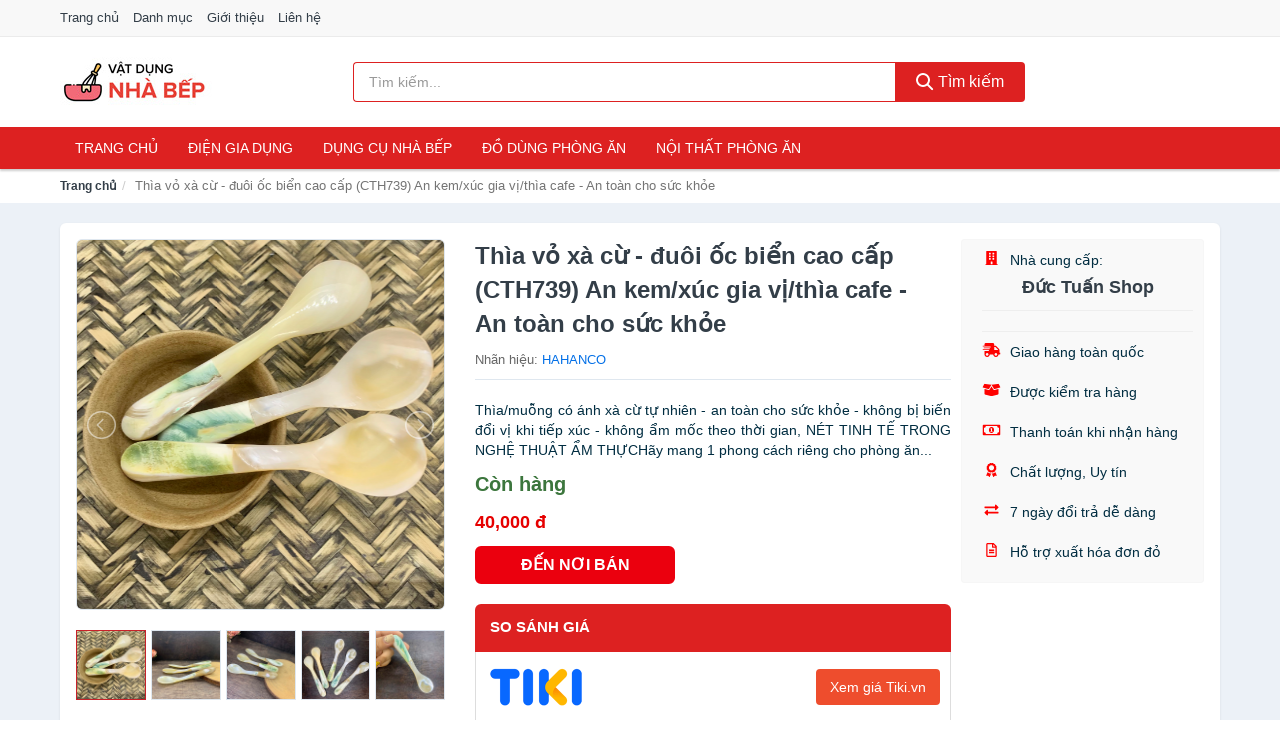

--- FILE ---
content_type: text/html; charset=UTF-8
request_url: https://vatdungnhabep.com/thia-vo-xa-cu-duoi-oc-bien-cao-nti124707645.html
body_size: 13569
content:
<!DOCTYPE html><html lang="vi"><head prefix="og: http://ogp.me/ns# fb: http://ogp.me/ns/fb# article: http://ogp.me/ns/article#"><meta charset="utf-8"><!--[if IE]><meta http-equiv='X-UA-Compatible' content='IE=edge,chrome=1'><![endif]--><meta name="viewport" content="width=device-width,minimum-scale=1,initial-scale=1"><title>Thìa vỏ xà cừ - đuôi ốc biển cao cấp (CTH739) An kem/xúc gia vị/thìa cafe - An toàn cho sức khỏe - Nhãn hiệu HAHANCO | VatDungNhaBep.com</title><meta name="description" content="Thìa/muỗng có ánh xà cừ tự nhiên - an toàn cho sức khỏe - không bị biến đổi vị khi tiếp xúc - không ẩm mốc theo thời gian, NÉT TINH TẾ TRONG NGHỆ THUẬT ẨM THỰCHãy mang 1 phong cách riêng cho phòng ăn..."><meta name="keywords" content="Thìa vỏ xà cừ - đuôi ốc biển cao cấp (CTH739) An kem/xúc gia vị/thìa cafe - An toàn cho sức khỏe"><meta name="robots" content="noodp"/><meta itemprop="name" content="Thìa vỏ xà cừ - đuôi ốc biển cao cấp (CTH739) An kem/xúc gia vị/thìa cafe - An toàn cho sức khỏe - Nhãn hiệu HAHANCO | VatDungNhaBep.com"><meta itemprop="description" content="Thìa/muỗng có ánh xà cừ tự nhiên - an toàn cho sức khỏe - không bị biến đổi vị khi tiếp xúc - không ẩm mốc theo thời gian, NÉT TINH TẾ TRONG NGHỆ THUẬT ẨM THỰCHãy mang 1 phong cách riêng cho phòng ăn..."><meta itemprop="image" content="https://salt.tikicdn.com/ts/product/33/c4/18/ea4cf35d27a7b5dab2ce4008bd30d06f.jpg"><meta name="twitter:card" content="summary"><meta name="twitter:site" content="VatDungNhaBep.com"><meta name="twitter:title" content="Thìa vỏ xà cừ - đuôi ốc biển cao cấp (CTH739) An kem/xúc gia vị/thìa cafe - An toàn cho sức khỏe - Nhãn hiệu HAHANCO | VatDungNhaBep.com"><meta name="twitter:description" content="Thìa/muỗng có ánh xà cừ tự nhiên - an toàn cho sức khỏe - không bị biến đổi vị khi tiếp xúc - không ẩm mốc theo thời gian, NÉT TINH TẾ TRONG NGHỆ THUẬT ẨM THỰCHãy mang 1 phong cách riêng cho phòng ăn..."><meta name="twitter:creator" content="@VatDungNhaBep"><meta name="twitter:image" content="https://salt.tikicdn.com/ts/product/33/c4/18/ea4cf35d27a7b5dab2ce4008bd30d06f.jpg"><meta property="og:title" content="Thìa vỏ xà cừ - đuôi ốc biển cao cấp (CTH739) An kem/xúc gia vị/thìa cafe - An toàn cho sức khỏe - Nhãn hiệu HAHANCO | VatDungNhaBep.com" /><meta property="og:type" content="website" /><meta property="og:url" content="https://vatdungnhabep.com/thia-vo-xa-cu-duoi-oc-bien-cao-nti124707645.html" /><meta property="og:image" content="https://salt.tikicdn.com/ts/product/33/c4/18/ea4cf35d27a7b5dab2ce4008bd30d06f.jpg" /><meta property="og:description" content="Thìa/muỗng có ánh xà cừ tự nhiên - an toàn cho sức khỏe - không bị biến đổi vị khi tiếp xúc - không ẩm mốc theo thời gian, NÉT TINH TẾ TRONG NGHỆ THUẬT ẨM THỰCHãy mang 1 phong cách riêng cho phòng ăn..." /><meta property="og:locale" content="vi_VN" /><meta property="og:site_name" content="Vật Dụng Nhà Bếp" /><meta property="fb:app_id" content="2436486999965164"/><link rel="canonical" href="https://vatdungnhabep.com/thia-vo-xa-cu-duoi-oc-bien-cao-nti124707645.html" /><link rel="apple-touch-icon" sizes="180x180" href="https://c.mgg.vn/d/vatdungnhabep.com/img/icons/apple-touch-icon.png"><link rel="icon" type="image/png" sizes="32x32" href="https://c.mgg.vn/d/vatdungnhabep.com/img/icons/favicon-32x32.png"><link rel="icon" type="image/png" sizes="16x16" href="https://c.mgg.vn/d/vatdungnhabep.com/img/icons/favicon-16x16.png"><link rel="manifest" href="https://vatdungnhabep.com/webmanifest.json"><link rel="mask-icon" href="https://c.mgg.vn/d/vatdungnhabep.com/img/icons/safari-pinned-tab.svg" color="#dd2b2b"><link rel="shortcut icon" href="/favicon.ico"><meta name="apple-mobile-web-app-title" content="Vật Dụng Nhà Bếp"><meta name="application-name" content="Vật Dụng Nhà Bếp"><meta name="msapplication-TileColor" content="#da532c"><meta name="msapplication-TileImage" content="https://c.mgg.vn/d/vatdungnhabep.com/img/icons/mstile-144x144.png"><meta name="msapplication-config" content="https://c.mgg.vn/d/vatdungnhabep.com/img/icons/browserconfig.xml"><meta name="theme-color" content="#ffffff"><style type="text/css">html{font-family:-apple-system,BlinkMacSystemFont,"Segoe UI",Roboto,"Helvetica Neue",Arial,"Noto Sans",sans-serif,"Apple Color Emoji","Segoe UI Emoji","Segoe UI Symbol","Noto Color Emoji";-webkit-text-size-adjust:100%;-ms-text-size-adjust:100%}body{margin:0}article,aside,details,figcaption,figure,footer,header,hgroup,main,menu,nav,section,summary{display:block}audio,canvas,progress,video{display:inline-block;vertical-align:baseline}audio:not([controls]){display:none;height:0}[hidden],template{display:none}a{background-color:transparent}a:active,a:hover{outline:0}abbr[title]{border-bottom:1px dotted}b,strong{font-weight:600}dfn{font-style:italic}h1{margin:.67em 0;font-size:2em}mark{color:#000;background:#ff0}small{font-size:80%}sub,sup{position:relative;font-size:75%;line-height:0;vertical-align:baseline}sup{top:-.5em}sub{bottom:-.25em}img{border:0}svg:not(:root){overflow:hidden}figure{margin:1em 40px}hr{height:0;-webkit-box-sizing:content-box;-moz-box-sizing:content-box;box-sizing:content-box}pre{overflow:auto}code,kbd,pre,samp{font-family:monospace,monospace;font-size:1em}button,input,optgroup,select,textarea{margin:0;font:inherit;color:inherit}button{overflow:visible}button,select{text-transform:none}button,html input[type=button],input[type=reset],input[type=submit]{-webkit-appearance:button;cursor:pointer}button[disabled],html input[disabled]{cursor:default}button::-moz-focus-inner,input::-moz-focus-inner{padding:0;border:0}input{line-height:normal}input[type=checkbox],input[type=radio]{-webkit-box-sizing:border-box;-moz-box-sizing:border-box;box-sizing:border-box;padding:0}input[type=number]::-webkit-inner-spin-button,input[type=number]::-webkit-outer-spin-button{height:auto}input[type=search]{-webkit-box-sizing:content-box;-moz-box-sizing:content-box;box-sizing:content-box;-webkit-appearance:textfield}input[type=search]::-webkit-search-cancel-button,input[type=search]::-webkit-search-decoration{-webkit-appearance:none}fieldset{padding:.35em .625em .75em;margin:0 2px;border:1px solid silver}legend{padding:0;border:0}textarea{overflow:auto}optgroup{font-weight:600}table{border-spacing:0;border-collapse:collapse}td,th{padding:0}</style><link href="https://c.mgg.vn/d/vatdungnhabep.com/css/s1.css" rel="stylesheet"><!--[if lt IE 9]><script src="https://oss.maxcdn.com/html5shiv/3.7.3/html5shiv.min.js"></script><script src="https://oss.maxcdn.com/respond/1.4.2/respond.min.js"></script><![endif]--><link rel="amphtml" href="https://vatdungnhabep.com/thia-vo-xa-cu-duoi-oc-bien-cao-nti124707645.html?amp"><link href="https://c.mgg.vn/d/a/ls.css" rel="stylesheet"><script src="https://cdn.onesignal.com/sdks/OneSignalSDK.js" async=""></script><script>var OneSignal = window.OneSignal || [];OneSignal.push(function() {OneSignal.init({appId: "daedd952-a008-405a-a49e-ab42581b300b"});});</script></head><body itemscope="" itemtype="http://schema.org/WebPage"><div id="header-top"><header itemscope="" itemtype="http://schema.org/WPHeader"><div id="top-header" class="hidden-xs"><div class="container"><div class="row"><div class="col-sm-12"><a href="https://vatdungnhabep.com/" title="Trang chủ">Trang chủ</a> <a href="https://vatdungnhabep.com/danh-muc/" title="Danh mục">Danh mục</a> <a href="https://vatdungnhabep.com/p/gioi-thieu.html" title="Giới thiệu">Giới thiệu</a> <a href="https://vatdungnhabep.com/p/lien-he.html" title="Liên hệ">Liên hệ</a></div></div></div></div><div id="main-header"><div class="container"><div class="row"><div class="col-xs-12 col-sm-4 col-md-3"><button type="button" class="visible-xs bnam-menu is-closed" data-toggle="offcanvas" aria-label="Menu"><span class="hamb-top"></span><span class="hamb-middle"></span><span class="hamb-bottom"></span></button><a href="https://vatdungnhabep.com/" class="logo" itemprop="headline" title="VatDungNhaBep.com"><img data-original="https://c.mgg.vn/d/vatdungnhabep.com/img/logo_header.jpg" class="lazy" alt="Vật Dụng Nhà Bếp" src="[data-uri]" width="auto" height="auto"><noscript><img src="https://c.mgg.vn/d/vatdungnhabep.com/img/logo_header.jpg" alt="Vật Dụng Nhà Bếp" srcset="https://c.mgg.vn/d/vatdungnhabep.com/img/logo_header@2x.jpg 2x"></noscript><span class="hidden" itemprop="description">Vật Dụng Nhà Bếp</span></a></div><div id="header-search" class="hidden-xs col-sm-8 col-md-7"><form method="GET" action="https://vatdungnhabep.com/" itemprop="potentialAction" itemscope="" itemtype="http://schema.org/SearchAction"><meta itemprop="target" content="https://vatdungnhabep.com/?s={s}"><div class="input-group form"><input type="text" name="s" class="form-control" placeholder="Tìm kiếm..." aria-label="Tìm kiếm nhãn hiệu" value="" id="search-top"><span class="input-group-btn"><button class="btn btn-search-top" type="submit"><span class="s-icon"><span class="s-icon-circle"></span><span class="s-icon-rectangle"></span></span> Tìm kiếm</button></span></div></form></div></div></div></div></header></div><div id="search-mobi" class="container visible-xs"><div class="row"><div class="col-xs-12"><form method="GET" action="https://vatdungnhabep.com/"><div class="input-group form"><input name="s" class="search-top form-control" placeholder="Tìm kiếm..." value="" type="text" aria-label="Tìm kiếm nhãn hiệu"><span class="input-group-btn"><button class="btn btn-danger btn-search-top" type="submit">Tìm kiếm</button></span></div></form></div></div></div><div id="header-nav"><div class="container"><nav id="main-nav" itemscope itemtype="http://schema.org/SiteNavigationElement" aria-label="Main navigation"><ul class="menu"><li><a href="https://vatdungnhabep.com/" title="Trang chủ">Trang chủ</a></li><li class="dropdown"><a href="https://vatdungnhabep.com/dien-gia-dung-2218/" title="Điện gia dụng">Điện gia dụng</a><ul class="dropdown-menu"><li><a href="https://vatdungnhabep.com/noi-dien-cac-loai-2226/" title="Nồi điện các loại">Nồi điện các loại</a></li><li><a href="https://vatdungnhabep.com/bep-cac-loai-2219/" title="Bếp các loại">Bếp các loại</a></li><li><a href="https://vatdungnhabep.com/may-hut-khoi-khu-mui-5209/" title="Máy hút khói, khử mùi">Máy hút khói, khử mùi</a></li><li><a href="https://vatdungnhabep.com/lo-vi-song-2356/" title="Lò vi sóng">Lò vi sóng</a></li><li><a href="https://vatdungnhabep.com/lo-nuong-dien-2357/" title="Lò nướng điện">Lò nướng điện</a></li><li><a href="https://vatdungnhabep.com/vi-nuong-2378/" title="Vỉ nướng điện">Vỉ nướng điện</a></li><li><a href="https://vatdungnhabep.com/may-xay-may-ep-2358/" title="Máy xay, máy ép">Máy xay, máy ép</a></li><li><a href="https://vatdungnhabep.com/binh-dun-sieu-toc-2265/" title="Bình đun siêu tốc">Bình đun siêu tốc</a></li><li><a href="https://vatdungnhabep.com/binh-thuy-dien-2266/" title="Bình thủy điện">Bình thủy điện</a></li><li><a href="https://vatdungnhabep.com/may-pha-ca-phe-2273/" title="Máy pha cà phê">Máy pha cà phê</a></li><li><a href="https://vatdungnhabep.com/may-lam-kem-8416/" title="Máy làm kem">Máy làm kem</a></li><li><a href="https://vatdungnhabep.com/may-lam-sua-dau-nanh-2359/" title="Máy làm sữa đậu nành">Máy làm sữa đậu nành</a></li><li><a href="https://vatdungnhabep.com/may-lam-sua-chua-2360/" title="Máy làm sữa chua">Máy làm sữa chua</a></li><li><a href="https://vatdungnhabep.com/may-lam-mi-soi-5697/" title="Máy làm mì sợi">Máy làm mì sợi</a></li><li><a href="https://vatdungnhabep.com/may-lam-banh-2649/" title="Máy làm bánh">Máy làm bánh</a></li><li><a href="https://vatdungnhabep.com/sieu-sac-thuoc-2276/" title="Siêu sắc thuốc">Siêu sắc thuốc</a></li><li><a href="https://vatdungnhabep.com/may-lam-toi-den-7573/" title="Máy làm tỏi đen">Máy làm tỏi đen</a></li><li><a href="https://vatdungnhabep.com/may-say-chen-24152/" title="Máy sấy chén">Máy sấy chén</a></li><li><a href="https://vatdungnhabep.com/may-say-thuc-pham-24154/" title="Máy sấy thực phẩm">Máy sấy thực phẩm</a></li><li><a href="https://vatdungnhabep.com/may-hut-chan-khong-24156/" title="Máy hút chân không">Máy hút chân không</a></li><li><a href="https://vatdungnhabep.com/may-han-mieng-tui-24158/" title="Máy hàn miệng túi">Máy hàn miệng túi</a></li><li><a href="https://vatdungnhabep.com/may-cat-thit-dong-lanh-24160/" title="Máy cắt thịt đông lạnh">Máy cắt thịt đông lạnh</a></li><li><a href="https://vatdungnhabep.com/do-dung-nha-bep-khac-9062/" title="Đồ dùng nhà bếp khác">Đồ dùng nhà bếp khác</a></li><li><a href="https://vatdungnhabep.com/may-danh-trung-2442/" title="Máy đánh trứng">Máy đánh trứng</a></li></ul></li><li class="dropdown"><a href="https://vatdungnhabep.com/dung-cu-nha-bep-2285/" title="Dụng cụ nhà bếp">Dụng cụ nhà bếp</a><ul class="dropdown-menu"><li><a href="https://vatdungnhabep.com/am-dun-nuoc-2268/" title="Ấm nước các loại">Ấm nước các loại</a></li><li><a href="https://vatdungnhabep.com/dung-cu-nau-an-23456/" title="Dụng cụ nấu ăn">Dụng cụ nấu ăn</a></li><li><a href="https://vatdungnhabep.com/dung-cu-chua-dung-thuc-pham-23462/" title="Dụng cụ chứa đựng thực phẩm">Dụng cụ chứa đựng thực phẩm</a></li><li><a href="https://vatdungnhabep.com/dao-va-phu-kien-8653/" title="Dao và phụ kiện">Dao và phụ kiện</a></li><li><a href="https://vatdungnhabep.com/keo-nha-bep-3547/" title="Kéo nhà bếp">Kéo nhà bếp</a></li><li><a href="https://vatdungnhabep.com/thot-nha-bep-2846/" title="Thớt nhà bếp">Thớt nhà bếp</a></li><li><a href="https://vatdungnhabep.com/dung-cu-lam-banh-5767/" title="Dụng cụ làm bánh">Dụng cụ làm bánh</a></li><li><a href="https://vatdungnhabep.com/ke-nha-bep-6639/" title="Kệ nhà bếp">Kệ nhà bếp</a></li><li><a href="https://vatdungnhabep.com/bep-nuong-vi-nuong-12142/" title="Bếp nướng, vỉ nướng">Bếp nướng, vỉ nướng</a></li><li><a href="https://vatdungnhabep.com/do-dung-mot-lan-23522/" title="Đồ dùng một lần">Đồ dùng một lần</a></li><li><a href="https://vatdungnhabep.com/phu-kien-nha-bep-2320/" title="Phụ kiện nhà bếp">Phụ kiện nhà bếp</a></li><li><a href="https://vatdungnhabep.com/noi-bo-noi-nau-an-2317/" title="Nồi, bộ nồi nấu ăn">Nồi, bộ nồi nấu ăn</a></li></ul></li><li class="dropdown"><a href="https://vatdungnhabep.com/do-dung-phong-an-2288/" title="Đồ dùng phòng ăn">Đồ dùng phòng ăn</a><ul class="dropdown-menu"><li><a href="https://vatdungnhabep.com/binh-nuoc-7297/" title="Bình nước, bình giữ nhiệt">Bình nước, bình giữ nhiệt</a></li><li><a href="https://vatdungnhabep.com/binh-ca-dung-nuoc-4325/" title="Bình, ca đựng nước">Bình, ca đựng nước</a></li><li><a href="https://vatdungnhabep.com/binh-loc-loi-loc-thiet-bi-loc-nuoc-2348/" title="Bình lọc, lõi lọc, thiết bị lọc nước">Bình lọc, lõi lọc, thiết bị lọc nước</a></li><li><a href="https://vatdungnhabep.com/bo-binh-ly-4323/" title="Bộ Bình Ly">Bộ Bình Ly</a></li><li><a href="https://vatdungnhabep.com/binh-ly-uong-tra-va-phu-kien-4324/" title="Bình, ly uống trà và phụ kiện">Bình, ly uống trà và phụ kiện</a></li><li><a href="https://vatdungnhabep.com/binh-ly-uong-ca-phe-va-phu-kien-23638/" title="Bình, ly uống cà phê và phụ kiện">Bình, ly uống cà phê và phụ kiện</a></li><li><a href="https://vatdungnhabep.com/ly-coc-3511/" title="Ly, cốc">Ly, cốc</a></li><li><a href="https://vatdungnhabep.com/dua-muong-nia-3513/" title="Đũa, muỗng, nĩa">Đũa, muỗng, nĩa</a></li><li><a href="https://vatdungnhabep.com/khan-trai-ban-8655/" title="Khăn trải bàn">Khăn trải bàn</a></li><li><a href="https://vatdungnhabep.com/dung-cu-pha-che-23656/" title="Dụng cụ pha chế">Dụng cụ pha chế</a></li><li><a href="https://vatdungnhabep.com/phu-kien-phong-an-3514/" title="Phụ kiện phòng ăn">Phụ kiện phòng ăn</a></li><li><a href="https://vatdungnhabep.com/to-chen-dia-3512/" title="Tô, chén, dĩa">Tô, chén, dĩa</a></li></ul></li><li class="dropdown o-col"><a href="https://vatdungnhabep.com/noi-that-phong-an-23970/" title="Nội thất phòng ăn">Nội thất phòng ăn</a><ul class="dropdown-menu"><li><a href="https://vatdungnhabep.com/bo-ban-ghe-phong-an-23972/" title="Bộ bàn ghế phòng ăn">Bộ bàn ghế phòng ăn</a></li><li><a href="https://vatdungnhabep.com/ban-cafe-23974/" title="Bàn cafe">Bàn cafe</a></li><li><a href="https://vatdungnhabep.com/ban-an-23976/" title="Bàn ăn">Bàn ăn</a></li><li><a href="https://vatdungnhabep.com/ghe-bar-23978/" title="Ghế bar">Ghế bar</a></li><li><a href="https://vatdungnhabep.com/ghe-phong-an-12932/" title="Ghế phòng ăn">Ghế phòng ăn</a></li><li><a href="https://vatdungnhabep.com/tu-ke-ruou-23980/" title="Tủ & kệ rượu">Tủ & kệ rượu</a></li><li><a href="https://vatdungnhabep.com/quay-bar-23982/" title="Quầy bar">Quầy bar</a></li><li><a href="https://vatdungnhabep.com/tu-bep-23984/" title="Tủ bếp">Tủ bếp</a></li><li><a href="https://vatdungnhabep.com/noi-that-phong-an-khac-23986/" title="Nội thất phòng ăn khác">Nội thất phòng ăn khác</a></li></ul></li></ul></nav></div></div><div class="overlay"></div><script type="application/ld+json">{"@context":"http://schema.org","@type":"BreadcrumbList","itemListElement":[{"@type":"ListItem","position":1,"item":{"@id":"https://vatdungnhabep.com/","name":"Vật Dụng Nhà Bếp"}},{"@type":"ListItem","position":2,"item":{"@id":"https://vatdungnhabep.com/thia-vo-xa-cu-duoi-oc-bien-cao-nti124707645.html","name":"Thìa vỏ xà cừ - đuôi ốc biển cao cấp (CTH739) An kem/xúc gia vị/thìa cafe - An toàn cho sức khỏe"}}]}</script><div id="breadcrumb"><div class="container"><ol class="breadcrumb"><li><a href="https://vatdungnhabep.com/" title="Trang chủ Vật Dụng Nhà Bếp">Trang chủ</a></li><li class="active hidden-xs">Thìa vỏ xà cừ - đuôi ốc biển cao cấp (CTH739) An kem/xúc gia vị/thìa cafe - An toàn cho sức khỏe</li></ol></div></div><script type="application/ld+json">{"@context":"http://schema.org/","@type":"Product","name":"Th\u00eca v\u1ecf x\u00e0 c\u1eeb - \u0111u\u00f4i \u1ed1c bi\u1ec3n cao c\u1ea5p (CTH739) An kem/x\u00fac gia v\u1ecb/th\u00eca cafe - An to\u00e0n cho s\u1ee9c kh\u1ecfe","image":"https://salt.tikicdn.com/ts/product/33/c4/18/ea4cf35d27a7b5dab2ce4008bd30d06f.jpg","description":"Th\u00eca/mu\u1ed7ng c\u00f3 \u00e1nh x\u00e0 c\u1eeb t\u1ef1 nhi\u00ean - an to\u00e0n cho s\u1ee9c kh\u1ecfe - kh\u00f4ng b\u1ecb bi\u1ebfn \u0111\u1ed5i v\u1ecb khi ti\u1ebfp x\u00fac - kh\u00f4ng \u1ea9m m\u1ed1c theo th\u1eddi gian, N\u00c9T TINH T\u1ebe TRONG NGH\u1ec6 THU\u1eacT \u1ea8M TH\u1ef0CH\u00e3y mang 1 phong c\u00e1ch ri\u00eang cho ph\u00f2ng \u0103n...","url":"https://vatdungnhabep.com/thia-vo-xa-cu-duoi-oc-bien-cao-nti124707645.html","itemCondition":"http://schema.org/NewCondition","sku":"1267657124305","mpn":"1267657124305","brand":{"@type":"Thing","name":"HAHANCO"},"offers":{"@type":"Offer","price":40000,"priceCurrency":"VND","priceValidUntil":"2027-12-31","url":"https://vatdungnhabep.com/thia-vo-xa-cu-duoi-oc-bien-cao-nti124707645.html","itemCondition":"http://schema.org/NewCondition","availability":"http://schema.org/InStock","seller":{"@type":"Organization","name":"\u0110\u1ee9c Tu\u1ea5n Shop"}}}</script><main><div id="product_main" class="page-wrapper"><div class="container"><section><div class="product-detail div-shadow"><div class="row"><div class="col-xs-12 col-sm-4"><ul id="imageGallery" class="gallery list-unstyled" style="max-height:660px;overflow:hidden"><li data-thumb="https://salt.tikicdn.com/cache/280x280/ts/product/33/c4/18/ea4cf35d27a7b5dab2ce4008bd30d06f.jpg" data-src="https://salt.tikicdn.com/ts/product/33/c4/18/ea4cf35d27a7b5dab2ce4008bd30d06f.jpg"><img src="https://salt.tikicdn.com/ts/product/33/c4/18/ea4cf35d27a7b5dab2ce4008bd30d06f.jpg" alt="Thìa vỏ xà cừ - đuôi ốc biển cao cấp (CTH739) An kem/xúc gia vị/thìa cafe - An toàn cho sức khỏe" /></li><li data-thumb="https://salt.tikicdn.com/cache/280x280/ts/product/3a/31/ea/41a043b46cf68601200a268f52be119c.jpg" data-src="https://salt.tikicdn.com/ts/product/3a/31/ea/41a043b46cf68601200a268f52be119c.jpg"><img src="https://salt.tikicdn.com/ts/product/3a/31/ea/41a043b46cf68601200a268f52be119c.jpg" alt="Thìa vỏ xà cừ - đuôi ốc biển cao cấp (CTH739) An kem/xúc gia vị/thìa cafe - An toàn cho sức khỏe" /></li><li data-thumb="https://salt.tikicdn.com/cache/280x280/ts/product/43/51/f5/fbf993769d7fb08d0084fc6696b74c0e.jpg" data-src="https://salt.tikicdn.com/ts/product/43/51/f5/fbf993769d7fb08d0084fc6696b74c0e.jpg"><img src="https://salt.tikicdn.com/ts/product/43/51/f5/fbf993769d7fb08d0084fc6696b74c0e.jpg" alt="Thìa vỏ xà cừ - đuôi ốc biển cao cấp (CTH739) An kem/xúc gia vị/thìa cafe - An toàn cho sức khỏe" /></li><li data-thumb="https://salt.tikicdn.com/cache/280x280/ts/product/59/20/29/e29c0ac277428c8f5e420ee23685ef04.jpg" data-src="https://salt.tikicdn.com/ts/product/59/20/29/e29c0ac277428c8f5e420ee23685ef04.jpg"><img src="https://salt.tikicdn.com/ts/product/59/20/29/e29c0ac277428c8f5e420ee23685ef04.jpg" alt="Thìa vỏ xà cừ - đuôi ốc biển cao cấp (CTH739) An kem/xúc gia vị/thìa cafe - An toàn cho sức khỏe" /></li><li data-thumb="https://salt.tikicdn.com/cache/280x280/ts/product/5a/7a/1f/8db5384e330c9216743c7a2cd0bd67a4.jpg" data-src="https://salt.tikicdn.com/ts/product/5a/7a/1f/8db5384e330c9216743c7a2cd0bd67a4.jpg"><img src="https://salt.tikicdn.com/ts/product/5a/7a/1f/8db5384e330c9216743c7a2cd0bd67a4.jpg" alt="Thìa vỏ xà cừ - đuôi ốc biển cao cấp (CTH739) An kem/xúc gia vị/thìa cafe - An toàn cho sức khỏe" /></li><li data-thumb="https://salt.tikicdn.com/cache/280x280/ts/product/6a/08/ab/57b47a1be919370ebd95c174036a6ecc.jpg" data-src="https://salt.tikicdn.com/ts/product/6a/08/ab/57b47a1be919370ebd95c174036a6ecc.jpg"><img src="https://salt.tikicdn.com/ts/product/6a/08/ab/57b47a1be919370ebd95c174036a6ecc.jpg" alt="Thìa vỏ xà cừ - đuôi ốc biển cao cấp (CTH739) An kem/xúc gia vị/thìa cafe - An toàn cho sức khỏe" /></li><li data-thumb="https://salt.tikicdn.com/cache/280x280/ts/product/70/2f/dc/77f43b3c7f2de91f0ce15152b0a3fbaf.jpg" data-src="https://salt.tikicdn.com/ts/product/70/2f/dc/77f43b3c7f2de91f0ce15152b0a3fbaf.jpg"><img src="https://salt.tikicdn.com/ts/product/70/2f/dc/77f43b3c7f2de91f0ce15152b0a3fbaf.jpg" alt="Thìa vỏ xà cừ - đuôi ốc biển cao cấp (CTH739) An kem/xúc gia vị/thìa cafe - An toàn cho sức khỏe" /></li><li data-thumb="https://salt.tikicdn.com/cache/280x280/ts/product/b6/30/79/c6e1e6ddaf69a6068a15ab7bc6922ae9.jpg" data-src="https://salt.tikicdn.com/ts/product/b6/30/79/c6e1e6ddaf69a6068a15ab7bc6922ae9.jpg"><img src="https://salt.tikicdn.com/ts/product/b6/30/79/c6e1e6ddaf69a6068a15ab7bc6922ae9.jpg" alt="Thìa vỏ xà cừ - đuôi ốc biển cao cấp (CTH739) An kem/xúc gia vị/thìa cafe - An toàn cho sức khỏe" /></li></ul></div><div class="col-xs-12 col-sm-8"><div class="row"><div class="col-xs-12 col-sm-8"><div id="product-short"><div class="product-head"><h1 class="page-title">Thìa vỏ xà cừ - đuôi ốc biển cao cấp (CTH739) An kem/xúc gia vị/thìa cafe - An toàn cho sức khỏe</h1><span class="brand" style="margin-bottom:5px">Nhãn hiệu: <a href="https://vatdungnhabep.com/nhan-hieu/hahanco/" title="Nhãn hiệu HAHANCO">HAHANCO</a></span></div><div id="product-att"><h2 class="hidden">Mô tả ngắn</h2>Thìa/muỗng có ánh xà cừ tự nhiên - an toàn cho sức khỏe - không bị biến đổi vị khi tiếp xúc - không ẩm mốc theo thời gian, NÉT TINH TẾ TRONG NGHỆ THUẬT ẨM THỰCHãy mang 1 phong cách riêng cho phòng ăn...</div><div class="product-price-wrap"><div class="product-status"><strong class="text-success">Còn hàng</strong></div><div class="product-price">40,000 đ</div><div class="wrap-btn-buy"><a href="#So_Sanh_Gia" class="hidden ssg" title="So Sánh Giá"><svg viewBox="0 0 15 15" id="showMenu" tabindex="0"><path d="m .5.5h2.2l2.5 10.5h7.2l2.1-7.5h-10.8" fill="none" stroke-linecap="round" stroke-linejoin="round" stroke-miterlimit="10"></path><circle cx="6" cy="13.5" r="1"></circle><circle cx="11.5" cy="13.5" r="1"></circle><path d="m7.5 7h3" fill="none" stroke-linecap="round" stroke-miterlimit="10"></path><path d="m9 8.5v-3" fill="none" stroke-linecap="round" stroke-miterlimit="10"></path></svg> SO SÁNH GIÁ</a><a href="https://vatdungnhabep.com/mua/ti124707311.html" target="_blank" class="btn btn-danger btn-buy-now" title="Mua ngay" rel="nofollow">ĐẾN NƠI BÁN</a></div><div class="check-price" id="So_Sanh_Gia"><h3>So sánh giá <span class="hidden ssg-close">&times;</span></h3><ul><li><a href="https://vatdungnhabep.com/mua/ti124707311.html?d=tiki" target="_blank" title="Check giá Tiki" rel="nofollow"><img data-original="https://c.mgg.vn/d/a/tiki.png" src="[data-uri]" alt="Tiki" class="lazy" style="width:100px;height:50px"><span class="btn btn-danger">Xem giá Tiki.vn</span></a></li><li><a href="https://vatdungnhabep.com/mua/ti124707311.html?d=lazada" target="_blank" title="Check giá Lazada" rel="nofollow"><img data-original="https://c.mgg.vn/d/a/lazada.png" src="[data-uri]" alt="Lazada" class="lazy" style="width:100px;height:50px"><span class="btn btn-danger">Xem giá Lazada</span></a></li><li><a href="https://vatdungnhabep.com/mua/ti124707311.html?d=shopee" target="_blank" title="Check giá Shopee" rel="nofollow"><img data-original="https://c.mgg.vn/d/a/shopee.png" src="[data-uri]" alt="Shopee" class="lazy" style="width:100px;height:50px"><span class="btn btn-danger">Xem giá Shopee</span></a></li></ul></div></div></div></div><div class="col-xs-12 col-sm-4"><div id="product-seller"><style type="text/css">.right-box-tiki{background-color:#f9f9f9;border:1px solid #f6f6f6;padding:10px 10px 10px 20px;border-radius:3px}.right-box-tiki ul{list-style:none;padding:0;margin:0}.right-box-tiki ul li{padding:10px 0}.right-box-tiki i{color:#fe0100;padding-right:5px}.right-box-tiki svg{color:#fe0100;padding-right:5px;height:14px;fill:currentColor;min-width:24px}.right-box-tiki .right-box-seller{display:block;padding-bottom:10px;border-bottom:1px solid #eee}.right-box-tiki .right-box-seller .right-box-a{display:block;text-align:center;font-size:18px;padding-top:5px;padding-bottom:10px;border-bottom:1px solid #eee;margin-bottom:10px}@media only screen and (max-width: 767px) {.right-box-tiki{padding:5px 5px 5px 10px}.right-box-tiki ul li{padding:5px 0}}</style><div class="right-box-tiki"><div class="right-box-seller"><span><svg xmlns="http://www.w3.org/2000/svg" viewBox="0 0 448 512"><path d="M436 480h-20V24c0-13.255-10.745-24-24-24H56C42.745 0 32 10.745 32 24v456H12c-6.627 0-12 5.373-12 12v20h448v-20c0-6.627-5.373-12-12-12zM128 76c0-6.627 5.373-12 12-12h40c6.627 0 12 5.373 12 12v40c0 6.627-5.373 12-12 12h-40c-6.627 0-12-5.373-12-12V76zm0 96c0-6.627 5.373-12 12-12h40c6.627 0 12 5.373 12 12v40c0 6.627-5.373 12-12 12h-40c-6.627 0-12-5.373-12-12v-40zm52 148h-40c-6.627 0-12-5.373-12-12v-40c0-6.627 5.373-12 12-12h40c6.627 0 12 5.373 12 12v40c0 6.627-5.373 12-12 12zm76 160h-64v-84c0-6.627 5.373-12 12-12h40c6.627 0 12 5.373 12 12v84zm64-172c0 6.627-5.373 12-12 12h-40c-6.627 0-12-5.373-12-12v-40c0-6.627 5.373-12 12-12h40c6.627 0 12 5.373 12 12v40zm0-96c0 6.627-5.373 12-12 12h-40c-6.627 0-12-5.373-12-12v-40c0-6.627 5.373-12 12-12h40c6.627 0 12 5.373 12 12v40zm0-96c0 6.627-5.373 12-12 12h-40c-6.627 0-12-5.373-12-12V76c0-6.627 5.373-12 12-12h40c6.627 0 12 5.373 12 12v40z"/></svg> Nhà cung cấp:</span><span class="right-box-a"><a href="https://vatdungnhabep.com/nha-cung-cap/duc-tuan-shop/" title="Nhà cung cấp Đức Tuấn Shop"><strong>Đức Tuấn Shop</strong></a></span></div><ul><li><svg xmlns="http://www.w3.org/2000/svg" viewBox="0 0 640 512"><path d="M624 352h-16V243.9c0-12.7-5.1-24.9-14.1-33.9L494 110.1c-9-9-21.2-14.1-33.9-14.1H416V48c0-26.5-21.5-48-48-48H112C85.5 0 64 21.5 64 48v48H8c-4.4 0-8 3.6-8 8v16c0 4.4 3.6 8 8 8h272c4.4 0 8 3.6 8 8v16c0 4.4-3.6 8-8 8H40c-4.4 0-8 3.6-8 8v16c0 4.4 3.6 8 8 8h208c4.4 0 8 3.6 8 8v16c0 4.4-3.6 8-8 8H8c-4.4 0-8 3.6-8 8v16c0 4.4 3.6 8 8 8h208c4.4 0 8 3.6 8 8v16c0 4.4-3.6 8-8 8H64v128c0 53 43 96 96 96s96-43 96-96h128c0 53 43 96 96 96s96-43 96-96h48c8.8 0 16-7.2 16-16v-32c0-8.8-7.2-16-16-16zM160 464c-26.5 0-48-21.5-48-48s21.5-48 48-48 48 21.5 48 48-21.5 48-48 48zm320 0c-26.5 0-48-21.5-48-48s21.5-48 48-48 48 21.5 48 48-21.5 48-48 48zm80-208H416V144h44.1l99.9 99.9V256z"/></svg> Giao hàng toàn quốc</li><li><svg xmlns="http://www.w3.org/2000/svg" viewBox="0 0 640 512"><path d="M425.7 256c-16.9 0-32.8-9-41.4-23.4L320 126l-64.2 106.6c-8.7 14.5-24.6 23.5-41.5 23.5-4.5 0-9-.6-13.3-1.9L64 215v178c0 14.7 10 27.5 24.2 31l216.2 54.1c10.2 2.5 20.9 2.5 31 0L551.8 424c14.2-3.6 24.2-16.4 24.2-31V215l-137 39.1c-4.3 1.3-8.8 1.9-13.3 1.9zm212.6-112.2L586.8 41c-3.1-6.2-9.8-9.8-16.7-8.9L320 64l91.7 152.1c3.8 6.3 11.4 9.3 18.5 7.3l197.9-56.5c9.9-2.9 14.7-13.9 10.2-23.1zM53.2 41L1.7 143.8c-4.6 9.2.3 20.2 10.1 23l197.9 56.5c7.1 2 14.7-1 18.5-7.3L320 64 69.8 32.1c-6.9-.8-13.5 2.7-16.6 8.9z"/></svg> Được kiểm tra hàng</li><li><svg xmlns="http://www.w3.org/2000/svg" viewBox="0 0 640 512"><path d="M320 144c-53.02 0-96 50.14-96 112 0 61.85 42.98 112 96 112 53 0 96-50.13 96-112 0-61.86-42.98-112-96-112zm40 168c0 4.42-3.58 8-8 8h-64c-4.42 0-8-3.58-8-8v-16c0-4.42 3.58-8 8-8h16v-55.44l-.47.31a7.992 7.992 0 0 1-11.09-2.22l-8.88-13.31a7.992 7.992 0 0 1 2.22-11.09l15.33-10.22a23.99 23.99 0 0 1 13.31-4.03H328c4.42 0 8 3.58 8 8v88h16c4.42 0 8 3.58 8 8v16zM608 64H32C14.33 64 0 78.33 0 96v320c0 17.67 14.33 32 32 32h576c17.67 0 32-14.33 32-32V96c0-17.67-14.33-32-32-32zm-16 272c-35.35 0-64 28.65-64 64H112c0-35.35-28.65-64-64-64V176c35.35 0 64-28.65 64-64h416c0 35.35 28.65 64 64 64v160z"/></svg> Thanh toán khi nhận hàng</li><li><svg xmlns="http://www.w3.org/2000/svg" viewBox="0 0 384 512"><path d="M97.12 362.63c-8.69-8.69-4.16-6.24-25.12-11.85-9.51-2.55-17.87-7.45-25.43-13.32L1.2 448.7c-4.39 10.77 3.81 22.47 15.43 22.03l52.69-2.01L105.56 507c8 8.44 22.04 5.81 26.43-4.96l52.05-127.62c-10.84 6.04-22.87 9.58-35.31 9.58-19.5 0-37.82-7.59-51.61-21.37zM382.8 448.7l-45.37-111.24c-7.56 5.88-15.92 10.77-25.43 13.32-21.07 5.64-16.45 3.18-25.12 11.85-13.79 13.78-32.12 21.37-51.62 21.37-12.44 0-24.47-3.55-35.31-9.58L252 502.04c4.39 10.77 18.44 13.4 26.43 4.96l36.25-38.28 52.69 2.01c11.62.44 19.82-11.27 15.43-22.03zM263 340c15.28-15.55 17.03-14.21 38.79-20.14 13.89-3.79 24.75-14.84 28.47-28.98 7.48-28.4 5.54-24.97 25.95-45.75 10.17-10.35 14.14-25.44 10.42-39.58-7.47-28.38-7.48-24.42 0-52.83 3.72-14.14-.25-29.23-10.42-39.58-20.41-20.78-18.47-17.36-25.95-45.75-3.72-14.14-14.58-25.19-28.47-28.98-27.88-7.61-24.52-5.62-44.95-26.41-10.17-10.35-25-14.4-38.89-10.61-27.87 7.6-23.98 7.61-51.9 0-13.89-3.79-28.72.25-38.89 10.61-20.41 20.78-17.05 18.8-44.94 26.41-13.89 3.79-24.75 14.84-28.47 28.98-7.47 28.39-5.54 24.97-25.95 45.75-10.17 10.35-14.15 25.44-10.42 39.58 7.47 28.36 7.48 24.4 0 52.82-3.72 14.14.25 29.23 10.42 39.59 20.41 20.78 18.47 17.35 25.95 45.75 3.72 14.14 14.58 25.19 28.47 28.98C104.6 325.96 106.27 325 121 340c13.23 13.47 33.84 15.88 49.74 5.82a39.676 39.676 0 0 1 42.53 0c15.89 10.06 36.5 7.65 49.73-5.82zM97.66 175.96c0-53.03 42.24-96.02 94.34-96.02s94.34 42.99 94.34 96.02-42.24 96.02-94.34 96.02-94.34-42.99-94.34-96.02z"/></svg> Chất lượng, Uy tín</li><li><svg xmlns="http://www.w3.org/2000/svg" viewBox="0 0 512 512"><path d="M0 168v-16c0-13.255 10.745-24 24-24h360V80c0-21.367 25.899-32.042 40.971-16.971l80 80c9.372 9.373 9.372 24.569 0 33.941l-80 80C409.956 271.982 384 261.456 384 240v-48H24c-13.255 0-24-10.745-24-24zm488 152H128v-48c0-21.314-25.862-32.08-40.971-16.971l-80 80c-9.372 9.373-9.372 24.569 0 33.941l80 80C102.057 463.997 128 453.437 128 432v-48h360c13.255 0 24-10.745 24-24v-16c0-13.255-10.745-24-24-24z"/></svg> 7 ngày đổi trả dễ dàng</li><li><svg xmlns="http://www.w3.org/2000/svg" viewBox="0 0 384 512"><path d="M288 248v28c0 6.6-5.4 12-12 12H108c-6.6 0-12-5.4-12-12v-28c0-6.6 5.4-12 12-12h168c6.6 0 12 5.4 12 12zm-12 72H108c-6.6 0-12 5.4-12 12v28c0 6.6 5.4 12 12 12h168c6.6 0 12-5.4 12-12v-28c0-6.6-5.4-12-12-12zm108-188.1V464c0 26.5-21.5 48-48 48H48c-26.5 0-48-21.5-48-48V48C0 21.5 21.5 0 48 0h204.1C264.8 0 277 5.1 286 14.1L369.9 98c9 8.9 14.1 21.2 14.1 33.9zm-128-80V128h76.1L256 51.9zM336 464V176H232c-13.3 0-24-10.7-24-24V48H48v416h288z"/></svg> Hỗ trợ xuất hóa đơn đỏ</li></ul></div></div></div></div></div></div></div><div class="product-box"><div class="row"><div class="col-xs-12"><div id="product-related"><h3>Sản phẩm tương tự</h3><div class="row"><div class="col-xs-6 col-sm-3 col-md-2 ip"><a href="https://vatdungnhabep.com/thia-muong-go-oc-cho-nhap-khau-nti144391165.html" title="Thìa/Muỗng gỗ Óc Chó nhập khẩu Mỹ cao cấp (20cm) CTH525 - Muỗng ăn cơm, hoa quả, decor, xúc đồ ăn siêu sạch"><div><img src="https://c.mgg.vn/d/vatdungnhabep.com/img/no-pro.jpg" alt="img"><img data-original="https://salt.tikicdn.com/cache/200x200/ts/product/a4/27/c9/f27ac241d88d449b26d54d16a06fcb66.jpg" class="lazy bn-abg" src="https://c.mgg.vn/d/vatdungnhabep.com/img/no-pro.jpg" alt="Thìa/Muỗng gỗ Óc Chó nhập khẩu Mỹ cao cấp (20cm) CTH525 - Muỗng ăn cơm, hoa quả, decor, xúc đồ ăn siêu sạch"><noscript><img src="https://salt.tikicdn.com/cache/200x200/ts/product/a4/27/c9/f27ac241d88d449b26d54d16a06fcb66.jpg"></noscript></div><span>Thìa/Muỗng gỗ Óc Chó nhập khẩu Mỹ cao cấp (20cm) CTH525 - Muỗng ăn cơm, hoa quả, decor, xúc đồ ăn siêu sạch</span><span>55.200 đ</span></a></div><div class="col-xs-6 col-sm-3 col-md-2 ip"><a href="https://vatdungnhabep.com/thia-go-trac-cam-dau-tron-can-nti274058241.html" title="Thìa Gỗ Trắc Cẩm Đầu Tròn Cán Thẳng Để Khuấy Đồ Uống Xúc Gia Vị - CTH598"><div><img src="https://c.mgg.vn/d/vatdungnhabep.com/img/no-pro.jpg" alt="img"><img data-original="https://salt.tikicdn.com/cache/200x200/ts/product/f6/b8/5c/f66b8eed446a21d38f504b5ebf9d549c.jpg" class="lazy bn-abg" src="https://c.mgg.vn/d/vatdungnhabep.com/img/no-pro.jpg" alt="Thìa Gỗ Trắc Cẩm Đầu Tròn Cán Thẳng Để Khuấy Đồ Uống Xúc Gia Vị - CTH598"><noscript><img src="https://salt.tikicdn.com/cache/200x200/ts/product/f6/b8/5c/f66b8eed446a21d38f504b5ebf9d549c.jpg"></noscript></div><span>Thìa Gỗ Trắc Cẩm Đầu Tròn Cán Thẳng Để Khuấy Đồ Uống Xúc Gia Vị - CTH598</span><span>40.000 đ</span></a></div><div class="col-xs-6 col-sm-3 col-md-2 ip"><a href="https://vatdungnhabep.com/muong-xuc-tra-go-trac-sieu-sach-nti253556306.html" title="Muỗng xúc trà gỗ trắc siêu sạch (HAHANCO) Hữu dụng cho bạn mỗi khi thưởng trà - CTH778"><div><img src="https://c.mgg.vn/d/vatdungnhabep.com/img/no-pro.jpg" alt="img"><img data-original="https://salt.tikicdn.com/cache/200x200/ts/product/1e/1a/ed/cfbc45ff7bf61e4fe6fe2f8a6ab63c9d.jpg" class="lazy bn-abg" src="https://c.mgg.vn/d/vatdungnhabep.com/img/no-pro.jpg" alt="Muỗng xúc trà gỗ trắc siêu sạch (HAHANCO) Hữu dụng cho bạn mỗi khi thưởng trà - CTH778"><noscript><img src="https://salt.tikicdn.com/cache/200x200/ts/product/1e/1a/ed/cfbc45ff7bf61e4fe6fe2f8a6ab63c9d.jpg"></noscript></div><span>Muỗng xúc trà gỗ trắc siêu sạch (HAHANCO) Hữu dụng cho bạn mỗi khi thưởng trà - CTH778</span><span>40.000 đ</span></a></div><div class="col-xs-6 col-sm-3 col-md-2 ip"><a href="https://vatdungnhabep.com/muong-thia-bang-sung-hahanco-du-nti213867139.html" title="Muỗng/Thìa Bằng Sừng HAHANCO (Đủ Mẫu) Xúc Gia Vị /Cafe /Trà /Giúp Gia Vị Không Mất Mùi"><div><img src="https://c.mgg.vn/d/vatdungnhabep.com/img/no-pro.jpg" alt="img"><img data-original="https://salt.tikicdn.com/cache/200x200/ts/product/5f/b0/f2/b497d36b177101df46242da1963e43f9.jpg" class="lazy bn-abg" src="https://c.mgg.vn/d/vatdungnhabep.com/img/no-pro.jpg" alt="Muỗng/Thìa Bằng Sừng HAHANCO (Đủ Mẫu) Xúc Gia Vị /Cafe /Trà /Giúp Gia Vị Không Mất Mùi"><noscript><img src="https://salt.tikicdn.com/cache/200x200/ts/product/5f/b0/f2/b497d36b177101df46242da1963e43f9.jpg"></noscript></div><span>Muỗng/Thìa Bằng Sừng HAHANCO (Đủ Mẫu) Xúc Gia Vị /Cafe /Trà /Giúp Gia Vị Không Mất Mùi</span><span>19.200 đ</span></a></div><div class="col-xs-6 col-sm-3 col-md-2 ip"><a href="https://vatdungnhabep.com/muong-xuc-tra-bang-sung-xuat-nti208096886.html" title="Muỗng xúc trà bằng sừng xuất nhật - giúp không mất hương vị trà - Xúc gia vị, cafe, deccor - An toàn cho sức khỏe - CTH777"><div><img src="https://c.mgg.vn/d/vatdungnhabep.com/img/no-pro.jpg" alt="img"><img data-original="https://salt.tikicdn.com/cache/200x200/ts/product/a9/67/43/57e7ad355c8eb0735b7e730e07084f0f.jpg" class="lazy bn-abg" src="https://c.mgg.vn/d/vatdungnhabep.com/img/no-pro.jpg" alt="Muỗng xúc trà bằng sừng xuất nhật - giúp không mất hương vị trà - Xúc gia vị, cafe, deccor - An toàn cho sức khỏe - CTH777"><noscript><img src="https://salt.tikicdn.com/cache/200x200/ts/product/a9/67/43/57e7ad355c8eb0735b7e730e07084f0f.jpg"></noscript></div><span>Muỗng xúc trà bằng sừng xuất nhật - giúp không mất hương vị trà - Xúc gia vị, cafe, deccor - An toàn cho sức khỏe - CTH777</span><span>47.200 đ</span></a></div><div class="col-xs-6 col-sm-3 col-md-2 ip"><a href="https://vatdungnhabep.com/thia-muong-go-trac-cam-co-lon-nti150719401.html" title="Thìa/Muỗng gỗ Trắc/Cẩm cỡ lớn (20cm) CTH773 - Decor, xúc gia vị, ăn uống siêu sạch"><div><img src="https://c.mgg.vn/d/vatdungnhabep.com/img/no-pro.jpg" alt="img"><img data-original="https://salt.tikicdn.com/cache/200x200/ts/product/0b/3d/3a/26577f1862e49134e97ebffd361dc921.jpg" class="lazy bn-abg" src="https://c.mgg.vn/d/vatdungnhabep.com/img/no-pro.jpg" alt="Thìa/Muỗng gỗ Trắc/Cẩm cỡ lớn (20cm) CTH773 - Decor, xúc gia vị, ăn uống siêu sạch"><noscript><img src="https://salt.tikicdn.com/cache/200x200/ts/product/0b/3d/3a/26577f1862e49134e97ebffd361dc921.jpg"></noscript></div><span>Thìa/Muỗng gỗ Trắc/Cẩm cỡ lớn (20cm) CTH773 - Decor, xúc gia vị, ăn uống siêu sạch</span><span>55.200 đ</span></a></div></div></div></div><div class="col-xs-12"><div class="tab-wrap div-shadow"><a href="#gioithieu" class="active">Giới thiệu<span class="hidden-xs"> sản phẩm</span></a><a href="#thongtin"><span class="hidden-xs">Thông tin </span>chi tiết</a></div><div id="product-info" class="div-shadow"><div id="gioithieu"><h2>Giới thiệu Thìa vỏ xà cừ - đuôi ốc biển cao cấp (CTH739) An kem/xúc gia vị/thìa cafe - An toàn cho sức khỏe</h2><p>Thìa/muỗng có ánh xà cừ tự nhiên - an toàn cho sức khỏe - không bị biến đổi vị khi tiếp xúc - không ẩm mốc theo thời gian, NÉT TINH TẾ TRONG NGHỆ THUẬT ẨM THỰC</p> <p>Hãy mang 1 phong cách riêng cho phòng ăn , nhà hàng , quán ăn , quán cafe của bạn.</p> <p>Nguyên liệu: từ vỏ trai được gia công dưới những bàn tay khéo léo của các nghệ nhân làng nghề, tạo nên các hình thù và đường nét độc đáo.</p> <p><img src="https://salt.tikicdn.com/ts/tmp/08/2a/3a/17508a2f5045f9af961a58f5ae3f521d.jpg" /></p> <p><span><em><strong>Mô tả sản phẩm:</strong></em></span></p> <p>- Mã Số: CTH739</p> <p>- Kích thước: Dài 11cm</p> <p>- Số lượng: 1 chiếc</p> <p>- Màu sắc: Thìa xà cừ trắng tự nhiên, phần đuôi ốc có ánh màu xanh tự nhiên , không chiếc nào giống chiếc nào</p> <p>- Chất liệu: Vỏ xà cừ cao cấp</p> <p><span><em>Chú ý: Thìa vỏ xà cừ được sản xuất thủ công có độ sai lệch, họa tiết và kích thước có thể được thay đổi bởi nhà sản xuất cho hợp xu hướng.</em></span></p> <p><img src="https://salt.tikicdn.com/ts/tmp/b6/30/79/bc73d6acb72bef11facd630bd2bb4ed3.jpg" /></p> <p>Đạt chuẩn an toàn của các dụng cụ nhà bếp khi tiếp xúc trực tiếp thực phẩm</p> <p>Công dụng:trang trí bàn ăn, trang trí nhà bếp, dụng cụ chụp hình chuyên nghiệp </p> <p>Thích hợp sử dụng cho: Quán ăn, Nhà hàng, Food stylist, Photographer, hay những bạn có sở thích chụp hì </p> <p>Sử dụng để trang trí sẽ là điểm nhấn độc đáo cho bàn ăn nhà bạn. </p> <p>Sử dụng xúc trứng cá hồi.</p> <p>Sử dụng múc gia vị , dụng cụ tập ăn cho bé</p> <p>Phụ kiện thìa vỏ xà cừ vừa sử dụng chụp ảnh hoặc decor trang trí cho nhà hàng, món ăn. </p> <p>Loại thìa này được CTy HAHANCO sản xuất chủ yếu xuất khẩu sang Nhật và Châu Âu, các đường nét và chi tiết được làm chau chuốt rất đẹp. </p> <p>Muỗng uống cafe, trà . Thìa ăn sữa chua, thìa ăn kem, thìa ăn bánh kem Làm quà tặng cho bạn bè, sếp, đồng nghiệp. Sản phẩm độc đáo hẳn bạn sẽ ghi được điểm từ người nhận. Ngoài ra bạn có thể sử dụng như đồ vật trang trí.</p> <p><img src="https://salt.tikicdn.com/ts/tmp/5a/7a/1f/38e136e8872ae7a1ba2e393fa3b9d408.jpg" /></p> <p><span><em><strong>* Đặc tính sản phẩm:</strong></em></span></p> <p>- 100% vật liệu tự nhiên </p> <p>- không bị ăn mòn &amp; hoen gỉ - an toàn cho sức khỏe.</p> <p>- Thiết kế độc đáo - kiểu dáng sang trọng.</p> <p>- Sản phẩm được làm thủ công - độ tinh xảo cao.</p> <p><img src="https://salt.tikicdn.com/ts/tmp/2e/1d/21/74f9bb0b8983149f646977cb74d6669d.jpg" /></p> <p><span><em><strong>Cam kết:</strong></em></span></p> <p>- Bảo hành: đổi chiếc mới ngay nếu sản phẩm lỗi do nhà sản xuất.</p> <p>- Thìa được làm 100% từ vỏ xà cừ tự nhiên.</p> <p>- Với quy trình sản xuất sạch, Không chất nhuộm màu, tẩy rửa độc hại.</p> <p>- Chất lượng được đặt lên hàng dầu.</p> <p><img src="https://salt.tikicdn.com/ts/tmp/33/c4/18/e86ca9adefc7a286693771af2b398e2f.jpg" /></p> <p><em>Người Việt dùng hàng Việt, ủng hộ để duy trì nghề và phát triển nghề thủ công tại các vùng quê.</em></p><p>Giá sản phẩm trên Tiki đã bao gồm thuế theo luật hiện hành. Bên cạnh đó, tuỳ vào loại sản phẩm, hình thức và địa chỉ giao hàng mà có thể phát sinh thêm chi phí khác như phí vận chuyển, phụ phí hàng cồng kềnh, thuế nhập khẩu (đối với đơn hàng giao từ nước ngoài có giá trị trên 1 triệu đồng).....</p><p>Sản phẩm này là tài sản cá nhân được bán bởi Nhà Bán Hàng Cá Nhân và không thuộc đối tượng phải chịu thuế GTGT. Do đó hoá đơn VAT không được cung cấp trong trường hợp này.</p><br><a href="https://giacoin.com/tienao/agenda-47/" title="Giá A47" target="_blank" ref="noopener">Giá A47</a></div><div id="gioithieuthem" class="text-center" style="position: relative;top: -66px;height: 66px;width: 100%;background: linear-gradient(180deg, rgba(255,255,255,0.5) 0%, #fff 100%);padding-top: 66px;"><a href="https://vatdungnhabep.com/mua/ti124707311.html" class="btn btn-default" target="_blank" title="Xem thêm thông tin" style="color:#0d6efd;border-color:#0d6efd">Xem thêm thông tin sản phẩm</a></div><div id="thongtin" itemscope="" itemtype="https://schema.org/Table"><h2 itemprop="about">Thông tin chi tiết</h2><div class="table-responsive"><table class="table table-bordered"><tr><th>Thương hiệu</th><td>HAHANCO</td></tr><tr><th>Xuất xứ thương hiệu</th><td>Việt Nam</td></tr><tr><th>Chất liệu</th><td>Vỏ Trai, Vỏ xà cừ cao cấp</td></tr><tr><th>Xuất xứ (Made in)</th><td>Việt Nam</td></tr><tr><th>Sản phẩm có được bảo hành không?</th><td>Không</td></tr><tr><th>SKU</th><td>1267657124305</td></tr></table></div></div>Liên kết: <a href="https://thefaceshop360.net/sp/son-duong-lip-tint-stick-thefaceshop/" title="Son dưỡng Tint Stick TheFaceShop" target="_blank" ref="noopener">Son dưỡng Tint Stick TheFaceShop</a></div></div></div></div></section></div></div></main><footer id="footer"><div id="footer_main"><div class="container"><div class="row"><div class="col-xs-12 col-sm-8 col-md-5"><a class="footer-logo" href="https://vatdungnhabep.com/" title="Vật Dụng Nhà Bếp"><img data-original="https://c.mgg.vn/d/vatdungnhabep.com/img/logo_header.jpg" class="lazy" src="https://c.mgg.vn/d/vatdungnhabep.com/img/no-pro.jpg" alt="Vật Dụng Nhà Bếp"><noscript><img src="https://c.mgg.vn/d/vatdungnhabep.com/img/logo_header.jpg" alt="Vật Dụng Nhà Bếp"></noscript></a><p>VatDungNhaBep.com chuyên cung cấp thông tin giá cả thiết bị, đồ dùng nhà bếp uy tín như Điện gia dụng, bếp các loại, nồi điện, bình đun, bình thủy, máy pha cà phê, lò vi sóng, lò nướng, máy xay sinh tố, máy ép, máy hút khói. Dụng cụ nhà bếp như nồi niêu xoong chảo, dao kéo, thớt, kệ tủ, ấm nước, bếp nướng. Đồ dùng phòng ăn như bình, ly cốc, tô chén dĩa, đũa muỗng nĩa, khăn bàn. Nội thất phòng ăn như bàn ghế phòng ăn, tủ kệ, quầy bar, tủ bếp... Bằng khả năng sẵn có cùng sự nỗ lực không ngừng, chúng tôi đã tổng hợp hơn 200000 sản phẩm, giúp bạn so sánh giá, tìm giá rẻ nhất trước khi mua. <strong>Chúng tôi không bán hàng.</strong></p></div><div class="col-xs-12 col-sm-5 col-md-2"><h4>Về Vật Dụng Nhà Bếp</h4><ul><li><a href="https://vatdungnhabep.com/p/gioi-thieu.html" title="Giới thiệu">Giới thiệu</a></li><li><a href="https://vatdungnhabep.com/p/chinh-sach-bao-mat.html" title="Chính sách bảo mật">Chính sách bảo mật</a></li><li><a href="https://vatdungnhabep.com/p/dieu-khoan-su-dung.html" title="Điều khoản sử dụng">Điều khoản sử dụng</a></li><li><a href="https://vatdungnhabep.com/p/mien-tru-trach-nhiem.html" title="Miễn trừ trách nhiệm">Miễn trừ trách nhiệm</a></li><li><a href="https://vatdungnhabep.com/danh-muc/" title="Danh mục">Danh mục</a></li><li><a href="https://vatdungnhabep.com/nhan-hieu/" title="Danh sách nhãn hiệu">Danh sách nhãn hiệu</a></li><li><a href="https://vatdungnhabep.com/nha-cung-cap/" title="Danh sách Nhà cung cấp">Danh sách Nhà cung cấp</a></li><li><a href="https://vatdungnhabep.com/tag/" title="Danh sách từ khóa">Danh sách từ khóa</a></li><li><a href="https://mgg.vn/ma-giam-gia/tiki-vn/" title="Mã giảm giá Tiki" target="_blank" rel="dofollow noopener">Mã giảm giá Tiki</a></li><li><a href="https://mgg.vn/ma-giam-gia/lazada/" title="Mã giảm giá Lazada" target="_blank" rel="dofollow noopener">Mã giảm giá Lazada</a></li><li><a href="https://mgg.vn/ma-giam-gia/shopee/" title="Mã giảm giá Shopee" target="_blank" rel="dofollow noopener">Mã giảm giá Shopee</a></li><li><a href="https://vatdungnhabep.com/p/lien-he.html" title="Liên hệ">Liên hệ</a></li></ul></div><div class="col-xs-12 col-sm-5 col-md-2"><h4>Chuyên mục</h4><ul><li><a href="https://vatdungnhabep.com/dien-gia-dung-2218/" title="Điện gia dụng">Điện gia dụng</a></li><li><a href="https://vatdungnhabep.com/dung-cu-nha-bep-2285/" title="Dụng cụ nhà bếp">Dụng cụ nhà bếp</a></li><li><a href="https://vatdungnhabep.com/do-dung-phong-an-2288/" title="Đồ dùng phòng ăn">Đồ dùng phòng ăn</a></li><li><a href="https://vatdungnhabep.com/noi-that-phong-an-23970/" title="Nội thất phòng ăn">Nội thất phòng ăn</a></li></ul></div><div class="col-xs-12 col-sm-6 col-md-3"><h4>Liên hệ</h4><ul><li>Địa chỉ: <strong>Vật Dụng Nhà Bếp</strong> Điện Biên Phủ, Phường 6, Quận 3, Tp.HCM</li><li>Email: lienhe@vatdungnhabep.com</li></ul></div></div></div></div><div class="container"><div class="row"><p>Liên kết hữu ích: <a href="https://tygia.com.vn/" title="Tỷ giá" target="_blank" rel="dofollow noopener">Tỷ giá</a>, <a href="https://thefaceshop360.net/" title="The Face Shop 360" target="_blank" rel="dofollow noopener">The Face Shop 360</a>, <a href="https://giavang.org/" title="Giá Vàng" target="_blank" rel="dofollow noopener">Giá Vàng</a>, <a href="https://webgia.com/" title="Web Giá" target="_blank" rel="dofollow noopener">Web Giá</a>, <a href="https://giacoin.com/" title="GiaCoin.com" target="_blank" rel="dofollow noopener">Giá Coin</a></p></div></div><div class="container-fluid" id="footer_bottom"><div class="row"><div class="col-xs-12">© 2026 – <a href="https://vatdungnhabep.com/" title="VatDungNhaBep.com">VatDungNhaBep.com</a> - <a href="https://vatdungnhabep.com/" title="VatDungNhaBep.com">Vật Dụng Nhà Bếp</a>.</div></div></div></footer><script src="https://c.mgg.vn/d/a/j.js"></script><script type="text/javascript">$(document).ready(function(){$('.bnam-menu, .overlay').click(function(){if ($('#header-nav').hasClass('bmenu')) {$('#header-nav').removeClass('bmenu');$('.overlay').hide();$('.bnam-menu').removeClass('is-open').addClass('is-closed');} else {$('#header-nav').addClass('bmenu');$('.overlay').show();$('.bnam-menu').removeClass('is-closed').addClass('is-open');}});0<$("img.lazy").length&&$("img.lazy").lazyload({effect:"fadeIn",effectspeed:300});
});</script>
<script src="https://c.mgg.vn/d/a/ls.js"></script><script type="text/javascript">$(".product-size ul li").click(function(){$(this).toggleClass("active");});$(document).ready(function(){$("#imageGallery").lightSlider({gallery:true,item:1,loop:true,thumbItem:5,slideMargin:0,enableDrag:true,currentPagerPosition:'left'});$(".ssg,.ssg-close").click(function(e){$(".check-price").toggleClass("active");e.preventDefault()})});</script><script defer src="https://static.cloudflareinsights.com/beacon.min.js/vcd15cbe7772f49c399c6a5babf22c1241717689176015" integrity="sha512-ZpsOmlRQV6y907TI0dKBHq9Md29nnaEIPlkf84rnaERnq6zvWvPUqr2ft8M1aS28oN72PdrCzSjY4U6VaAw1EQ==" data-cf-beacon='{"version":"2024.11.0","token":"4c98fafc4f5d4d3084757914c1a9aee5","r":1,"server_timing":{"name":{"cfCacheStatus":true,"cfEdge":true,"cfExtPri":true,"cfL4":true,"cfOrigin":true,"cfSpeedBrain":true},"location_startswith":null}}' crossorigin="anonymous"></script>
</body></html>